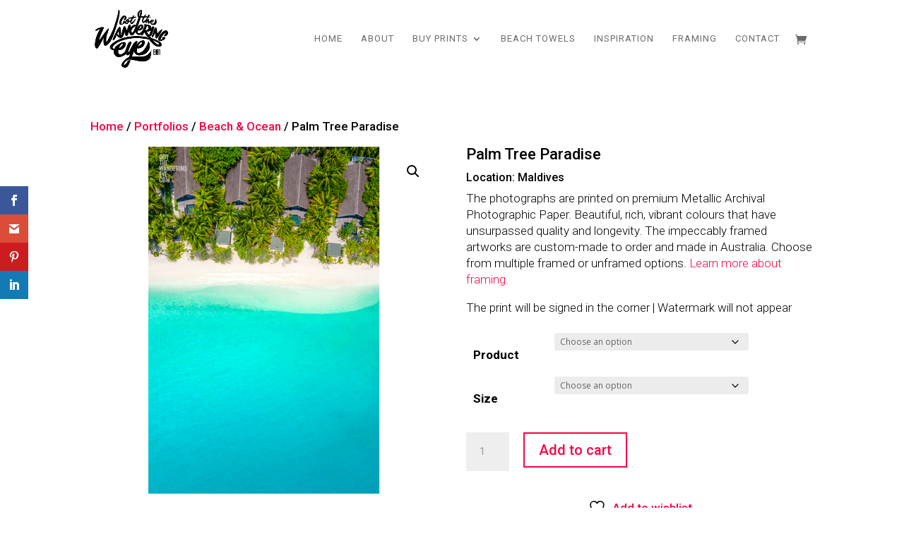

--- FILE ---
content_type: text/css
request_url: https://www.gotthewanderingeye.com/wp-content/themes/Divi-child/style.css?ver=4.27.4
body_size: 1221
content:
/*
Theme Name: Divi Child
Theme URI: http://www.elegantthemes.com/gallery/divi/
Version: 2.7.4
Description: Smart. Flexible. Beautiful. Divi is the most powerful theme in our collection.
Author: Elegant Themes
Author URI: http://www.elegantthemes.com
Template: Divi
Tags: responsive-layout, one-column, two-columns, three-columns, four-columns, left-sidebar, right-sidebar, custom-background, custom-colors, featured-images, full-width-template, post-formats, rtl-language-support, theme-options, threaded-comments, translation-ready
License: GNU General Public License v2
License URI: http://www.gnu.org/licenses/gpl-2.0.html
*/

***{border:1px solid yellow!important;}

body.home .price{display:none!important;}

#mc4wp_form_widget-2{width:100%;}

body.archive ul.products li.product .price{display:none!important;}

body.single-product .entry-summary p.price {display:none!important;}

body.single-product .related .price {display:none!important;}

body.single-product #content-area .woocommerce-tabs{display:none!important;}
body.single-product #content-area div.related.products{float:left!important;}

body.single-product #sidebar{display:none!important;}

body.single-product .woocommerce-message{background:black!important;}

body.single-product .woocommerce-message a.button{border:2px solid red!important;background:black!important;}

body.single-product .woocommerce-message a.button:hover{background:black!important;}

body.page #sidebar{display:none!important;}

.single-product #main-content .container:before { display: none!important;}
.single-product #left-area { width: 100%; padding: 0!important; }

ul.products li h3 .count{display:none!important;}

/* Form Theme */

.mc4wp-form-theme input[type=text], .mc4wp-form-theme input[type=email], .mc4wp-form-theme input[type=tel], .mc4wp-form-theme input[type=url], .mc4wp-form-theme input[type=date], .mc4wp-form-theme input[type=number], .mc4wp-form-theme select, .mc4wp-form-theme textarea {
    height: auto;
    margin: 0;
    padding: 8px 9px!important;
    line-height: 1.428571429;
    color: #000!important;
    vertical-align: middle;
    background: #fff;
    border: 1px solid #ccc;
    -webkit-border-radius: 2px;
    -moz-border-radius: 2px;
    border-radius: 0;
    -webkit-box-shadow: inset 0 1px 1px rgba(0,0,0,.075);
    -moz-box-shadow: inset 0 1px 1px rgba(0,0,0,.075);
    box-shadow: inset 0 1px 1px rgba(0,0,0,.075);
    text-shadow: none;
    font-size: 1.0em;
    font-family: arial;
    letter-spacing: 0.05em;
}

.mc4wp-form-theme button, .mc4wp-form-theme input[type=submit], .mc4wp-form-theme input[type=button] {
    border-radius: 0px!important;
    font-size: 1.0em!important;
    text-transform: uppercase;!important;
}

/* Shopping cart */

.mc4wp-form-fields input[type=submit]{
    color: #ffffff !important; 
    background: transparent!important; 
    background-color: transparent!important; 
    border-radius: 0px!important;  
    letter-spacing: 0px!important;  
    font-size: 20px!important; 
    font-family: 'Oswald', Helvetica, Arial, Lucida, sans-serif !important;
    position: relative!important; 
    padding: 0.3em 1em!important; 
    border: 2px solid!important; 
    -webkit-border-radius: 0px!important; 
    -moz-border-radius: 0px!important; 
    border-radius: 0px!important; 
    font-weight: 500!important; 
    line-height: 1.7em !important;
    -webkit-transition: all 0.2s;
    -moz-transition: all 0.2s;
    transition: all 0.2s;    
    text-transform: uppercase;important; 
}

#mc4wp-form-1 .mc4wp-form-theme-red button, .mc4wp-form-theme-red input[type=submit] {
    color: #fff!important;
    background-color: black!important;
}

.woocommerce-error, .woocommerce-message, .woocommerce-info{
    font-family: arial!important;
    font-size: 0.8em!important;
 }

 .cart_item{
 	font-family: arial;
    font-size: 0.8em!important;
 }

 body.page-id-119 #main-content h4{
 	line-height: 26px;
 }


/* Shopping Cart */

h2.wc-bacs-bank-details-heading{margin:10px 0px}

#left-area ul, .entry-content ul, .comment-content ul, body.et-pb-preview #main-content .container ul {
    padding: 0; 
    line-height: 26px;
    list-style-type: disc;
}

.woocommerce td.product-name dl.variation dd {
    padding: 0;
}

@media (min-width: 981px){
    #main-content .container:before {
        position: absolute;
        top: 0;
        width: 1px;
        height: 100%;
        background-color: transparent;
        content: "";
        display:none!important;
    }
}

/*Egli: to hide the prices*/
.woocommerce ul.products li.product .price{
    display:none!important;
}

/*Egli: to hide the ordering*/
.woocommerce .woocommerce-ordering{
    display:none!important;
}


/* Added by Asis */
#footer-widgets .footer-widget li:before{
	content: none;
}

.product .related h2{
	font-size:21px !important;
}

#content-area .related.products{clear:both}

mark{
	background:none;
}